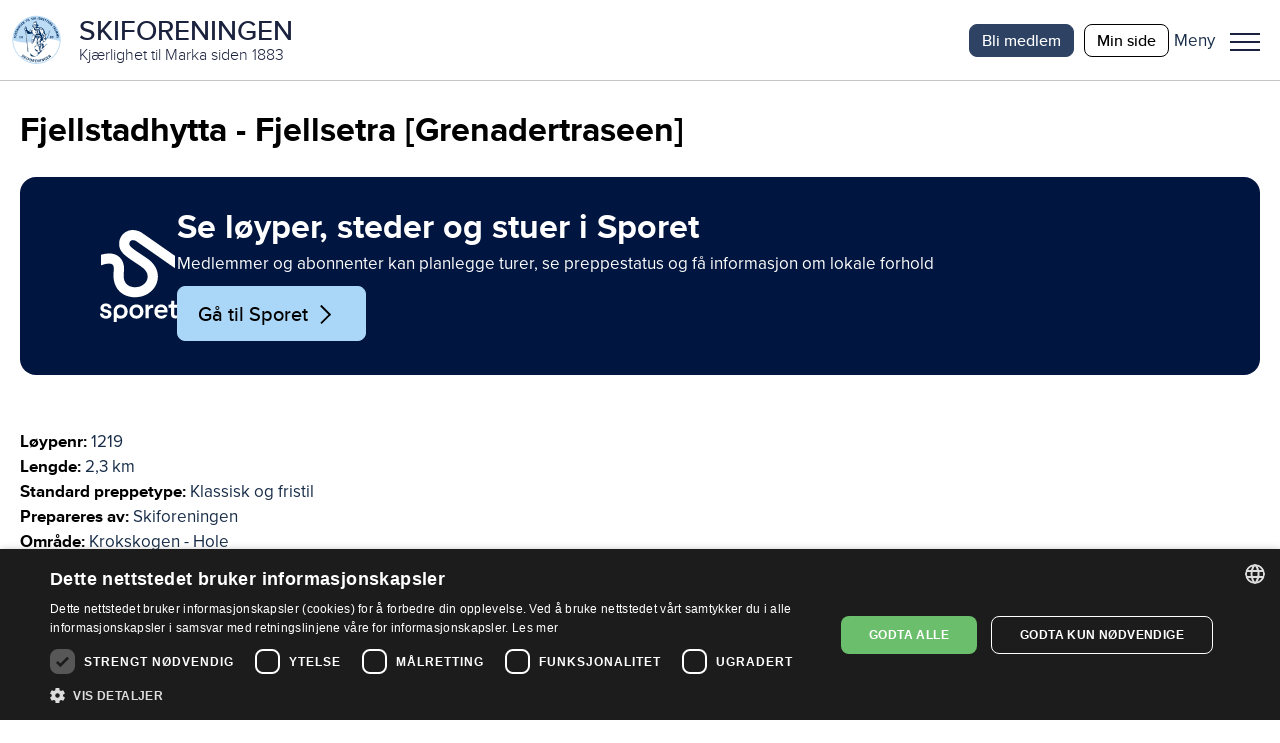

--- FILE ---
content_type: text/html; charset=utf-8
request_url: https://www.skiforeningen.no/utimarka/omrader/krokskogen-hole/loyper/fjellstadhytta-fjellsetra-grenadertraseen/
body_size: 27330
content:


<!DOCTYPE html>
<html lang="no" class="no-js">
<head>
    <meta charset="utf-8" />
        <title>Fjellstadhytta - Fjellsetra [Grenadertraseen] | Skiforeningen</title>
    <script src="/js/jquery-3.7.1.min.js"></script>
    <script src="/js/jquery-ui.min.js"></script>
    



<meta property="og:title" content="Fjellstadhytta - Fjellsetra [Grenadertraseen]" />
<meta property="og:description" content="Fjellstadhytta - Fjellsetra [Grenadertraseen]" />
<meta property="og:type" content="website" />
<meta property="og:url" content="https://www.skiforeningen.no/utimarka/omrader/krokskogen-hole/loyper/fjellstadhytta-fjellsetra-grenadertraseen/" />
<meta property="og:site_name" content="Skiforeningen" />
<meta property="og:locale" content="nb_NO" />
<meta name="theme-color" content="#B0D8F4" />

    <meta property="og:image" content="https://www.skiforeningen.no/UI/login/skiforeningen-logo.svg?width=1210&amp;height=0&amp;rsampler=bicubic&amp;compand=true" />

<meta name="twitter:card" content="summary" />
<meta name="twitter:site" content="skiforeningen" />
<meta name="twitter:creator" content="skiforeningen" />


<!-- Google Tag Manager -->
<script>(function(w,d,s,l,i){w[l]=w[l]||[];w[l].push({'gtm.start':
        new Date().getTime(),event:'gtm.js'});var f=d.getElementsByTagName(s)[0],
        j=d.createElement(s),dl=l!='dataLayer'?'&l='+l:'';j.async=true;j.src=
        'https://www.googletagmanager.com/gtm.js?id='+i+dl;f.parentNode.insertBefore(j,f);
})(window,document,'script','dataLayer','GTM-MSLJXN');</script>
<!-- End Google Tag Manager -->

    <link rel="stylesheet" href="/css/reset.css" />
    <link rel="stylesheet" href="/css/global.css" />
    <link rel="stylesheet" href="/css/new.css" />

<meta name="viewport" content="width=device-width, initial-scale=1">

<script>(function (H) { H.className = H.className.replace(/\bno-js\b/, 'js') })(document.documentElement)</script>

<link rel="stylesheet" media="print " href="/css/print.css" />

    
    

    
    
    <meta name="facebook-domain-verification" content="z1kqauxbolitg7tjv6cw9ubwnihy9z" />
    <link rel="shortcut icon" href="/favicon.ico" type="image/x-icon" />
</head>
<body class="markaTrackPage">
        <!-- Google Tag Manager (noscript) -->
        <noscript>
            <iframe src="https://www.googletagmanager.com/ns.html?id=GTM-MSLJXN" height="0" width="0" style="display: none; visibility: hidden"></iframe>
        </noscript>
        <!-- End Google Tag Manager (noscript) -->

    

    
            

<header id="_jsHeader" class="header">
    <div class="headerWrapper">
        <div class="headerLogo">
            <a class="headerLogoLink" href="/" aria-label="Link til startsiden">
                <div class="header-logo-wrapper">
                        <img src="/UI/login/skiforeningen-logo.svg" alt="Skiforeningen logo" class="header-logo on-mobile" />
                        <div class="header-logo-text-wrapper">
                            <span class="header-logo-title">SKIFORENINGEN</span>
                            <span class="header-logo-slogan">Kj&#xE6;rlighet til Marka siden 1883</span>
                        </div>
                </div>
            </a>
        </div>
        <div class="header-items">
            

<nav class="header-shortcuts hideOnLargeDown">
    <ul>
            <li>
                <a class="button-on-background-primary small no-margin text-action" href="https://login.sporet.no/registrer/#medlemskap" target="_self">Bli medlem</a>
            </li>
            <li>
                <a class="button-tertiary small no-margin text-action" href="https://minside.skiforeningen.no/" target="_blank">Min side</a>
            </li>
    </ul>
</nav>
            

            <div class="menuAndShoppingCartButtons">
                <div class="menu-button-wrapper _jsMenuWrapper" role="button" aria-controls="mainMenu" aria-label="Meny">
                    <div class="label-wrapper">
                        <span class="menu-button-text menu-label menu-label-visible text-navigation-light-onSecondaryContainer">Meny</span>
                        <span class="menu-button-text close-label text-navigation-light-onSecondaryContainer">Lukk</span>
                    </div>
                    <button class="menuButton _jsMenuButton" aria-haspopup="true" aria-expanded="false" role="menu"><span class="line"></span>Meny</button>
                </div>
                <div class="mainMenu-wrapper _jsMainMenu">
                    <nav class="mainMenu">
                        <div class="header-search-shopping">
                            
<form method="get" action="/sok/" class="quick-search">
    <input id="searchText" class="search-field" name="q" type="search" placeholder="Søk etter …" />
    <button type="submit" class="search-button">Søk</button>
</form>

                        </div>
                        <menu><li aria-controls="c66fcf7915754ef3be3f21060cfdccd5" aria-current="false" aria-expanded="false" aria-haspopup="true" role="presentation"><a href="#" role="menuitem"><span>Medlemskap</span></a><ul id="c66fcf7915754ef3be3f21060cfdccd5" role="menu"><li aria-current="false" role="presentation"><a href="/medlemsskap/ditt-medlemskap/" role="menuitem"><span>Ditt medlemskap</span></a></li><li aria-current="false" role="presentation"><a href="/medlemsskap/ditt-medlemskap/medlemsfordeler/" role="menuitem"><span>Dine medlemsfordeler</span></a></li></ul></li><li aria-controls="3bca035df89b4caba21fe8810d4b1857" aria-current="false" aria-expanded="false" aria-haspopup="true" role="presentation"><a href="#" role="menuitem"><span>Ut i Marka</span></a><ul id="3bca035df89b4caba21fe8810d4b1857" role="menu"><li aria-current="false" role="presentation"><a href="/utimarka/hovedforemelding/" role="menuitem"><span>Hovedf&#xF8;remelding</span></a></li><li aria-current="false" role="presentation"><a href="/utimarka/webkamera/" role="menuitem"><span>Webkamera</span></a></li><li aria-current="false" role="presentation"><a href="/utimarka/loyper/" role="menuitem"><span>Skil&#xF8;yper</span></a></li><li aria-current="false" role="presentation"><a href="/utimarka/sykkelruter/" role="menuitem"><span>Sykkelruter</span></a></li><li aria-current="false" role="presentation"><a href="/utimarka/markastuene/" role="menuitem"><span>Markastuene</span></a></li><li aria-current="false" role="presentation"><a href="/utimarka/steder/" role="menuitem"><span>S&#xF8;k p&#xE5; steder</span></a></li><li aria-current="false" role="presentation"><a href="/utimarka/omrader/" role="menuitem"><span>S&#xF8;k p&#xE5; omr&#xE5;der</span></a></li><li aria-current="false" role="presentation"><a href="/utimarka/turforslag/" role="menuitem"><span>Turforslag</span></a></li><li aria-current="false" role="presentation"><a href="/utimarka/markahistorie/" role="menuitem"><span>Markahistorie</span></a></li><li aria-current="false" role="presentation"><a href="/utimarka/kjentmannsmerket/" role="menuitem"><span>Kjentmannsmerket</span></a></li><li aria-current="false" role="presentation"><a href="/utimarka/markavett/" role="menuitem"><span>Markavett</span></a></li></ul></li><li aria-controls="b7ed3360a0c74e7883691fa56eb97caa" aria-current="false" aria-expanded="false" aria-haspopup="true" role="presentation"><a href="#" role="menuitem"><span>Aktiviteter for barn</span></a><ul id="b7ed3360a0c74e7883691fa56eb97caa" role="menu"><li aria-current="false" role="presentation"><a href="/aktiviteter-for-barn/barnas-skiskole/" role="menuitem"><span>Barnas skiskole</span></a></li><li aria-current="false" role="presentation"><a href="/aktiviteter-for-barn/barnas-holmenkolldag/" role="menuitem"><span>Barnas Holmenkolldag</span></a></li><li aria-current="false" role="presentation"><a href="/aktiviteter-for-barn/friluftsglede/" role="menuitem"><span>Friluftsglede</span></a></li><li aria-current="false" role="presentation"><a href="/aktiviteter-for-barn/aktivitetsdager-for-hele-familien/" role="menuitem"><span>Aktivitetsdager for hele familien</span></a></li><li aria-current="false" role="presentation"><a href="/aktiviteter-for-barn/barnas-skifond/" role="menuitem"><span>Barnas Skifond</span></a></li><li aria-current="false" role="presentation"><a href="/aktiviteter-for-barn/distansekortet/" role="menuitem"><span>Distansekortet</span></a></li></ul></li><li aria-controls="a5c7ca16ca384f52a3004b545e965b0a" aria-current="false" aria-expanded="false" aria-haspopup="true" role="presentation"><a href="#" role="menuitem"><span>Aktiviteter for voksne</span></a><ul id="a5c7ca16ca384f52a3004b545e965b0a" role="menu"><li aria-current="false" role="presentation"><a href="/aktiviteter-for-voksne/fellesturer/" role="menuitem"><span>Fellesturer</span></a></li><li aria-current="false" role="presentation"><a href="/aktiviteter-for-voksne/holmenkollmarsjen/" role="menuitem"><span>Holmenkollmarsjen</span></a></li><li aria-current="false" role="presentation"><a href="/aktiviteter-for-voksne/markabussen/" role="menuitem"><span>Markabussen</span></a></li><li aria-current="false" role="presentation"><a href="/aktiviteter-for-voksne/langrennskurs/" role="menuitem"><span>Langrennskurs</span></a></li></ul></li><li aria-current="false" aria-haspopup="false" role="presentation"><a href="/bli-frivillig/" role="menuitem"><span>Bli frivillig</span></a></li><li aria-current="false" aria-haspopup="false" role="presentation"><a href="/om-skiforeningen/" role="menuitem"><span>Om Skiforeningen</span></a></li><li aria-current="false" aria-haspopup="false" role="presentation"><a href="https://www.sporetsport.no/" role="menuitem"><span>Sporet Sport</span></a></li><li aria-current="false" aria-haspopup="false" role="presentation"><a href="/sporet-appen/" role="menuitem"><span>Sporet</span></a></li></menu>
                    </nav>
                </div>
            </div>
        </div>
    </div>
</header>
    
    <main id="_jsMain" class="main clearFix" role="main">
    

    






<div class="marka-page pageBoundary">
    <h1 class="text-display">Fjellstadhytta - Fjellsetra [Grenadertraseen]</h1>
    
<div><div>
<div class="sporetBannerBlock primaryContainer marginBottom">
    <div class="image-container">
        <img src="/UI/sporetcompact.svg" alt="Logo til Sporet" />
    </div>
    <div class="content-container primaryContainer">
        <h1 class="text-headline-onPrimary">Se l&#xF8;yper, steder og stuer i Sporet</h1>
        <div class="text-body-onPrimary">
<p>Medlemmer og abonnenter kan planlegge turer, se preppestatus og få informasjon om lokale forhold</p></div>
            <a href="https://sporet.no/" alt="Lenke til Sporet.no" target="_blank" class="button-secondary icon-parent">
                <span>G&#xE5; til Sporet</span>
                <i class="skiforeningen-icons misc chevron-right-black"></i>
            </a>
    </div>

</div></div></div>
    <div class="marka-description">
        <div>
            <p class="marka-label text-label">Løypenr:</p> 1219
        </div>
            <div>
                <p class="marka-label text-label">Lengde:</p> 2,3 km
            </div>
            <div>
                <p class="marka-label text-label">Standard preppetype:</p> Klassisk og fristil
            </div>

            <div>
                <p class="marka-label text-label">Prepareres av:</p> Skiforeningen
            </div>

        <div>
            <p class="marka-label text-label">Område:</p> Krokskogen - Hole
        </div>
        <div class="marka-about">
            
Løypa starter i løypedelet rett vest for <a href="/utimarka/omrader/krokskogen-hole/steder/fjellstadhytta/">Fjellstadhytta</a>, og krysser rett etterpå en skogsbilvei. Derfra bærer det gjennom skogen og ut på myrene ved Lorttjern.<br /><br />Snart venter en tøff oppoverbakke, før du kommer til en skogsbilvei 200 meter før <a href="/utimarka/omrader/krokskogen-hole/steder/fjellsetra/">Fjellsetra</a>. Det er lett å gå feil. Vær derfor oppmerksom på de røde merkene som svinger brått inn til høyre bortover skogsbilveien.<br /><br />Løypa fortsetter på den andre siden av veien, og etter  en bratt stigning, er du oppe ved løypekrysset ved Fjellsetra. Her slutter løypa, men det er svært flotte veivalg du kan foreta herfra. <a href="/utimarka/omrader/krokskogen-hole/loyper/fjellsetra-gyrihaugen/">Løype 238</a> mot <a href="/utimarka/omrader/krokskogen-hole/steder/store-gyrihaugtjern/">Gyrihaugtjern</a> og <a href="/utimarka/omrader/krokskogen-hole/steder/gyrihaugen/">Gyrihaugen</a> går nordover (scooterpreparert), mens det sydover fra samme sted går rødmerket scooterløype til <a href="/utimarka/omrader/krokskogen-hole/steder/mattisplassen/">Mattisplassen</a> og <a href="/utimarka/omrader/krokskogen-hole/steder/tverrelva/">Tverrelva</a> (<a href="/utimarka/omrader/krokskogen-hole/loyper/tverrelva-mattisplassen-fjellsetra/">løype 397</a>). Hvis du imidlertid vil fortsette på Grenadertraseen i maskinpreparerte spor, går du rett frem i retning <a href="/utimarka/omrader/krokskogen-hole/steder/fjellseterbommen/">Fjellseterbommen</a> (<a href="/utimarka/omrader/krokskogen-hole/loyper/fjellsetra-fjellseterbommen-grenadertraseen/">løype 1220</a>).
        </div>
    </div>
        

    <div class="carousel">
        <link rel="stylesheet" href="https://cdn.jsdelivr.net/npm/swiper@11/swiper-bundle.min.css" />
        <script src="https://cdn.jsdelivr.net/npm/swiper@11/swiper-bundle.min.js"></script>

            <div class="header-link">
                <h2 class="text-headline"></h2>
                    <div class="navigation-wrapper">
                        <button class="navigation carousel-prev icon-parent no-focus carousel-prev27712">
                            <i class="material-icons outlined expand_circle_left no-hover"></i><i class="material-icons filled expand_circle_left hover no-slide"></i>
                        </button>
                        <button class="navigation carousel-next carousel-next27712  icon-parent no-focus">
                            <i class="material-icons outlined expand_circle_right no-hover"></i><i class="material-icons filled expand_circle_right hover no-slide"></i>
                        </button>
                    </div>
            </div>

        <!-- Slider main container -->
        <div class="swiper swiper27712">
            <!-- Additional required wrapper -->
            <div class="swiper-wrapper">
                    <div class="swiper-slide">
                                <div class="marginBottom">
                                    <div class="carousel-external-image">
                                        <img alt="Skiglede p&#xE5; Krokskogen" sizes="100vw" src="/remote/https/v.imgi.no/download/skiglede-pa-krokskogen-14496620.JPG?width=700&amp;height=0&amp;rsampler=bicubic&amp;compand=true&amp;format=webp&amp;quality=80" srcset="/remote/https/v.imgi.no/download/skiglede-pa-krokskogen-14496620.JPG?width=450&amp;height=0&amp;rsampler=bicubic&amp;compand=true&amp;format=webp&amp;quality=80 450w, /remote/https/v.imgi.no/download/skiglede-pa-krokskogen-14496620.JPG?width=600&amp;height=0&amp;rsampler=bicubic&amp;compand=true&amp;format=webp&amp;quality=80 600w, /remote/https/v.imgi.no/download/skiglede-pa-krokskogen-14496620.JPG?width=700&amp;height=469&amp;rsampler=bicubic&amp;compand=true&amp;format=webp&amp;quality=80 700w" title="Skiglede p&#xE5; Krokskogen"></img> 
                                    </div>
                                </div>

                    </div>
                    <div class="swiper-slide">
                                <div class="marginBottom">
                                    <div class="carousel-external-image">
                                        <img alt="Valgfri stil" sizes="100vw" src="/remote/https/v.imgi.no/download/valgfri-stil-14485151.JPG?width=700&amp;height=0&amp;rsampler=bicubic&amp;compand=true&amp;format=webp&amp;quality=80" srcset="/remote/https/v.imgi.no/download/valgfri-stil-14485151.JPG?width=450&amp;height=0&amp;rsampler=bicubic&amp;compand=true&amp;format=webp&amp;quality=80 450w, /remote/https/v.imgi.no/download/valgfri-stil-14485151.JPG?width=600&amp;height=0&amp;rsampler=bicubic&amp;compand=true&amp;format=webp&amp;quality=80 600w, /remote/https/v.imgi.no/download/valgfri-stil-14485151.JPG?width=700&amp;height=469&amp;rsampler=bicubic&amp;compand=true&amp;format=webp&amp;quality=80 700w" title="Valgfri stil"></img> 
                                    </div>
                                </div>

                    </div>
                    <div class="swiper-slide">
                                <div class="marginBottom">
                                    <div class="carousel-external-image">
                                        <img alt="V&#xE6;r- og f&#xF8;reomslag ved Fjellsetra" sizes="100vw" src="/remote/https/v.imgi.no/download/var-og-foreomslag-ved-fjellsetra-14496134.JPG?width=700&amp;height=0&amp;rsampler=bicubic&amp;compand=true&amp;format=webp&amp;quality=80" srcset="/remote/https/v.imgi.no/download/var-og-foreomslag-ved-fjellsetra-14496134.JPG?width=450&amp;height=0&amp;rsampler=bicubic&amp;compand=true&amp;format=webp&amp;quality=80 450w, /remote/https/v.imgi.no/download/var-og-foreomslag-ved-fjellsetra-14496134.JPG?width=600&amp;height=0&amp;rsampler=bicubic&amp;compand=true&amp;format=webp&amp;quality=80 600w, /remote/https/v.imgi.no/download/var-og-foreomslag-ved-fjellsetra-14496134.JPG?width=700&amp;height=469&amp;rsampler=bicubic&amp;compand=true&amp;format=webp&amp;quality=80 700w" title="V&#xE6;r- og f&#xF8;reomslag ved Fjellsetra"></img> 
                                    </div>
                                </div>

                    </div>
                    <div class="swiper-slide">
                                <div class="marginBottom">
                                    <div class="carousel-external-image">
                                        <img alt="Solstr&#xE5;ler langs grenadertraseen" sizes="100vw" src="/remote/https/v.imgi.no/download/solstraler-langs-grenadertraseen-14465336.JPG?width=700&amp;height=0&amp;rsampler=bicubic&amp;compand=true&amp;format=webp&amp;quality=80" srcset="/remote/https/v.imgi.no/download/solstraler-langs-grenadertraseen-14465336.JPG?width=450&amp;height=0&amp;rsampler=bicubic&amp;compand=true&amp;format=webp&amp;quality=80 450w, /remote/https/v.imgi.no/download/solstraler-langs-grenadertraseen-14465336.JPG?width=600&amp;height=0&amp;rsampler=bicubic&amp;compand=true&amp;format=webp&amp;quality=80 600w, /remote/https/v.imgi.no/download/solstraler-langs-grenadertraseen-14465336.JPG?width=700&amp;height=469&amp;rsampler=bicubic&amp;compand=true&amp;format=webp&amp;quality=80 700w" title="Solstr&#xE5;ler langs grenadertraseen"></img> 
                                    </div>
                                </div>

                    </div>
                    <div class="swiper-slide">
                                <div class="marginBottom">
                                    <div class="carousel-external-image">
                                        <img alt="Vintereventyret" sizes="100vw" src="/remote/https/v.imgi.no/download/vintereventyret-14465292.JPG?width=700&amp;height=0&amp;rsampler=bicubic&amp;compand=true&amp;format=webp&amp;quality=80" srcset="/remote/https/v.imgi.no/download/vintereventyret-14465292.JPG?width=450&amp;height=0&amp;rsampler=bicubic&amp;compand=true&amp;format=webp&amp;quality=80 450w, /remote/https/v.imgi.no/download/vintereventyret-14465292.JPG?width=600&amp;height=0&amp;rsampler=bicubic&amp;compand=true&amp;format=webp&amp;quality=80 600w, /remote/https/v.imgi.no/download/vintereventyret-14465292.JPG?width=700&amp;height=469&amp;rsampler=bicubic&amp;compand=true&amp;format=webp&amp;quality=80 700w" title="Vintereventyret"></img> 
                                    </div>
                                </div>

                    </div>
                    <div class="swiper-slide">
                                <div class="marginBottom">
                                    <div class="carousel-external-image">
                                        <img alt="Gr&#xE5;tt ved Lorttjern" sizes="100vw" src="/remote/https/v.imgi.no/download/gratt-ved-lorttjern-14481371.JPG?width=700&amp;height=0&amp;rsampler=bicubic&amp;compand=true&amp;format=webp&amp;quality=80" srcset="/remote/https/v.imgi.no/download/gratt-ved-lorttjern-14481371.JPG?width=450&amp;height=0&amp;rsampler=bicubic&amp;compand=true&amp;format=webp&amp;quality=80 450w, /remote/https/v.imgi.no/download/gratt-ved-lorttjern-14481371.JPG?width=600&amp;height=0&amp;rsampler=bicubic&amp;compand=true&amp;format=webp&amp;quality=80 600w, /remote/https/v.imgi.no/download/gratt-ved-lorttjern-14481371.JPG?width=700&amp;height=469&amp;rsampler=bicubic&amp;compand=true&amp;format=webp&amp;quality=80 700w" title="Gr&#xE5;tt ved Lorttjern"></img> 
                                    </div>
                                </div>

                    </div>
                    <div class="swiper-slide">
                                <div class="marginBottom">
                                    <div class="carousel-external-image">
                                        <img alt="Skiltsjekk ved Fjellstadhytta" sizes="100vw" src="/remote/https/v.imgi.no/download/skiltsjekk-ved-fjellstadhytta-14496625.JPG?width=700&amp;height=0&amp;rsampler=bicubic&amp;compand=true&amp;format=webp&amp;quality=80" srcset="/remote/https/v.imgi.no/download/skiltsjekk-ved-fjellstadhytta-14496625.JPG?width=450&amp;height=0&amp;rsampler=bicubic&amp;compand=true&amp;format=webp&amp;quality=80 450w, /remote/https/v.imgi.no/download/skiltsjekk-ved-fjellstadhytta-14496625.JPG?width=600&amp;height=0&amp;rsampler=bicubic&amp;compand=true&amp;format=webp&amp;quality=80 600w, /remote/https/v.imgi.no/download/skiltsjekk-ved-fjellstadhytta-14496625.JPG?width=700&amp;height=469&amp;rsampler=bicubic&amp;compand=true&amp;format=webp&amp;quality=80 700w" title="Skiltsjekk ved Fjellstadhytta"></img> 
                                    </div>
                                </div>

                    </div>
                    <div class="swiper-slide">
                                <div class="marginBottom">
                                    <div class="carousel-external-image">
                                        <img alt="Skiglede p&#xE5; Krokskogen" sizes="100vw" src="/remote/https/v.imgi.no/download/skiglede-pa-krokskogen-14496620.JPG?width=700&amp;height=0&amp;rsampler=bicubic&amp;compand=true&amp;format=webp&amp;quality=80" srcset="/remote/https/v.imgi.no/download/skiglede-pa-krokskogen-14496620.JPG?width=450&amp;height=0&amp;rsampler=bicubic&amp;compand=true&amp;format=webp&amp;quality=80 450w, /remote/https/v.imgi.no/download/skiglede-pa-krokskogen-14496620.JPG?width=600&amp;height=0&amp;rsampler=bicubic&amp;compand=true&amp;format=webp&amp;quality=80 600w, /remote/https/v.imgi.no/download/skiglede-pa-krokskogen-14496620.JPG?width=700&amp;height=469&amp;rsampler=bicubic&amp;compand=true&amp;format=webp&amp;quality=80 700w" title="Skiglede p&#xE5; Krokskogen"></img> 
                                    </div>
                                </div>

                    </div>
            </div>
            <!-- If we need pagination -->
            <div class="swiper-pagination swiper-pagination27712"></div>
        </div>


        <script>

            const swiper27712 = new Swiper('.swiper27712', {
                // Optional parameters
                slidesPerView: 1,
                grabCursor: true,

                pagination: {
                    el: '.swiper-pagination27712',
                    dynamicBullets: true
                },
                navigation: {
                    nextEl: '.carousel-next27712',
                    prevEl: '.carousel-prev27712',
                },
                keyboard: {
                    enabled: true,
                },
                mousewheel: {
                    forceToAxis: true,
                },
            
            
            breakpoints: { 700: {slidesPerView: 2, spaceBetween: 30}, 1200: {slidesPerView: 3, spaceBetween: 30}},
            spaceBetween: 100,
                                });

        </script>
    </div>


</div>







    </main>
    
        
<div class="footer">
    <div class="pageBoundary footer-content">
            <nav class="footer-menu">
                <ul>
                        <li class="text-description-link-onPrimary">
                            <a href="/om-skiforeningen/personvern-og-informasjonskapsler/">Personvern</a>
                        </li>
                        <li class="text-description-link-onPrimary">
                            <a href="javascript:CookieScript.instance.show()" title="Klikk for &#xE5; &#xE5;pne innstillinger for cookies (informasjonskapsler)">Administrer cookies</a>
                        </li>
                        <li class="text-description-link-onPrimary">
                            <a href="/om-skiforeningen/lokalutvalgene/">Lokalutvalg</a>
                        </li>
                        <li class="text-description-link-onPrimary">
                            <a href="/om-skiforeningen/barekraft-og-samfunnsansvar/">B&#xE6;rekraft og samfunnsansvar</a>
                        </li>
                        <li class="text-description-link-onPrimary">
                            <a href="https://app.cvideo.no/skiforeningen">Ledige stillinger</a>
                        </li>
                        <li class="text-description-link-onPrimary">
                            <a href="/nettstedskart/">Nettstedskart</a>
                        </li>
                        <li class="text-description-link-onPrimary">
                            <a href="https://minside.skiforeningen.no/knowledgebase/" title="Ofte stilte sp&#xF8;rsm&#xE5;l">Ofte stilte sp&#xF8;rsm&#xE5;l</a>
                        </li>
                </ul>
                <div class="footer-some-links">
                    <a href="https://www.facebook.com/Skiforeningen" class="icon icon--medium facebook-icon facebook-icon--white" title="Facebook">Facebook</a>
                    <a href="https://instagram.com/skiforeningen" class="icon icon--medium instagram-icon" title="Twitter">Twitter</a>
                    <a href="https://twitter.com/skiforeningen" class="icon icon--medium twitter-icon twitter-icon--white" title="Twitter">Twitter</a>
                </div>
            </nav>
            <div class="footer-text text-description-onPrimary">
                
<p><a href="https://minside.skiforeningen.no/newcase/"><strong>Kontakt oss</strong></a></p>
<p>Telefon: 22923200 (hverdager kl. 10–14)<br />Skiforeningens hus: Kongeveien 5, 0787 Oslo</p>
<div>
<p>Org.nr: 946175986</p>
</div>
            </div>
    </div>
</div>
    
    

            <script type="text/javascript" src="/js/global.js?v=a3nrAU8N6e1U79KruxNOjc-vSVs"></script>

    
    


<script defer="defer" src="/Util/Find/epi-util/find.js"></script>
<script>
document.addEventListener('DOMContentLoaded',function(){if(typeof FindApi === 'function'){var api = new FindApi();api.setApplicationUrl('/');api.setServiceApiBaseUrl('/find_v2/');api.processEventFromCurrentUri();api.bindWindowEvents();api.bindAClickEvent();api.sendBufferedEvents();}})
</script>


</body>
</html>

--- FILE ---
content_type: image/svg+xml
request_url: https://www.skiforeningen.no/UI/icons/skiforeningen-icons/misc/chevron-up-black.svg
body_size: 166
content:
<?xml version="1.0" encoding="UTF-8"?>
<svg xmlns="http://www.w3.org/2000/svg" width="21" height="13" viewBox="0 0 21 13">
  <g fill="#000000" fill-rule="evenodd">
    <path d="M19.586 12.707L9.798 2.92l1.414-1.415L21 11.293z"/>
    <path d="M-.02 11.475L10.585.87 12 2.283 1.393 12.89z"/>
  </g>
</svg>
